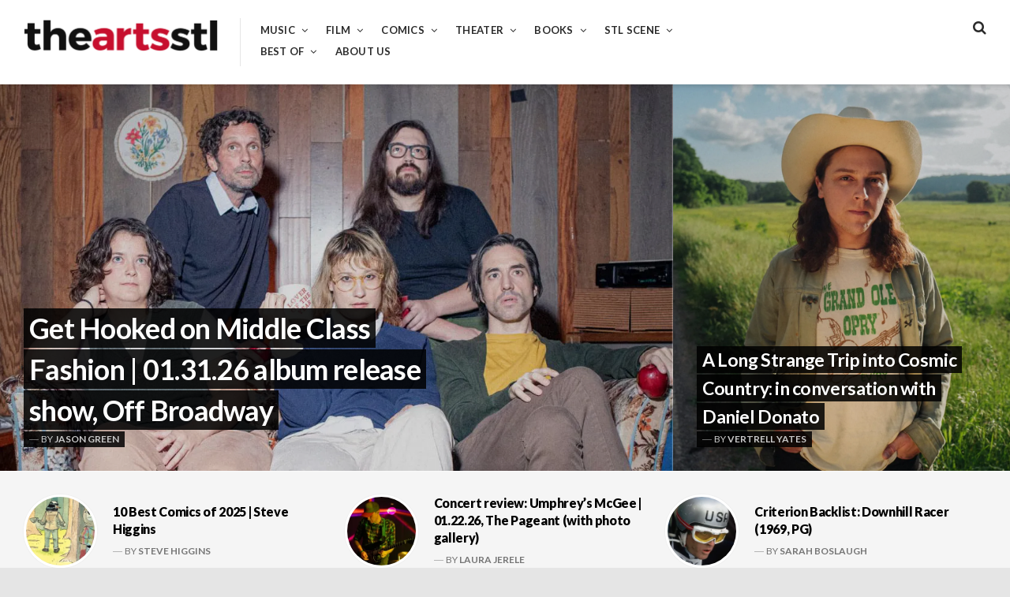

--- FILE ---
content_type: text/html; charset=UTF-8
request_url: https://theartsstl.com/
body_size: 14304
content:
<!DOCTYPE html>
<html lang="en">
<head>
<meta charset="UTF-8">
<meta name="viewport" content="width=device-width, initial-scale=1">
<link rel="profile" href="http://gmpg.org/xfn/11">

<title>The Arts STL is all about music, movies, comics, theater, books, and more.</title>
<meta name='robots' content='max-image-preview:large' />
<link rel='dns-prefetch' href='//secure.gravatar.com' />
<link rel='dns-prefetch' href='//stats.wp.com' />
<link rel='dns-prefetch' href='//fonts.googleapis.com' />
<link rel='dns-prefetch' href='//v0.wordpress.com' />
<link rel='preconnect' href='//i0.wp.com' />
<link rel="alternate" type="application/rss+xml" title=" &raquo; Feed" href="https://theartsstl.com/feed/" />
<link rel="alternate" type="application/rss+xml" title=" &raquo; Comments Feed" href="https://theartsstl.com/comments/feed/" />
<style id='wp-img-auto-sizes-contain-inline-css' type='text/css'>
img:is([sizes=auto i],[sizes^="auto," i]){contain-intrinsic-size:3000px 1500px}
/*# sourceURL=wp-img-auto-sizes-contain-inline-css */
</style>
<style id='wp-emoji-styles-inline-css' type='text/css'>

	img.wp-smiley, img.emoji {
		display: inline !important;
		border: none !important;
		box-shadow: none !important;
		height: 1em !important;
		width: 1em !important;
		margin: 0 0.07em !important;
		vertical-align: -0.1em !important;
		background: none !important;
		padding: 0 !important;
	}
/*# sourceURL=wp-emoji-styles-inline-css */
</style>
<style id='wp-block-library-inline-css' type='text/css'>
:root{--wp-block-synced-color:#7a00df;--wp-block-synced-color--rgb:122,0,223;--wp-bound-block-color:var(--wp-block-synced-color);--wp-editor-canvas-background:#ddd;--wp-admin-theme-color:#007cba;--wp-admin-theme-color--rgb:0,124,186;--wp-admin-theme-color-darker-10:#006ba1;--wp-admin-theme-color-darker-10--rgb:0,107,160.5;--wp-admin-theme-color-darker-20:#005a87;--wp-admin-theme-color-darker-20--rgb:0,90,135;--wp-admin-border-width-focus:2px}@media (min-resolution:192dpi){:root{--wp-admin-border-width-focus:1.5px}}.wp-element-button{cursor:pointer}:root .has-very-light-gray-background-color{background-color:#eee}:root .has-very-dark-gray-background-color{background-color:#313131}:root .has-very-light-gray-color{color:#eee}:root .has-very-dark-gray-color{color:#313131}:root .has-vivid-green-cyan-to-vivid-cyan-blue-gradient-background{background:linear-gradient(135deg,#00d084,#0693e3)}:root .has-purple-crush-gradient-background{background:linear-gradient(135deg,#34e2e4,#4721fb 50%,#ab1dfe)}:root .has-hazy-dawn-gradient-background{background:linear-gradient(135deg,#faaca8,#dad0ec)}:root .has-subdued-olive-gradient-background{background:linear-gradient(135deg,#fafae1,#67a671)}:root .has-atomic-cream-gradient-background{background:linear-gradient(135deg,#fdd79a,#004a59)}:root .has-nightshade-gradient-background{background:linear-gradient(135deg,#330968,#31cdcf)}:root .has-midnight-gradient-background{background:linear-gradient(135deg,#020381,#2874fc)}:root{--wp--preset--font-size--normal:16px;--wp--preset--font-size--huge:42px}.has-regular-font-size{font-size:1em}.has-larger-font-size{font-size:2.625em}.has-normal-font-size{font-size:var(--wp--preset--font-size--normal)}.has-huge-font-size{font-size:var(--wp--preset--font-size--huge)}.has-text-align-center{text-align:center}.has-text-align-left{text-align:left}.has-text-align-right{text-align:right}.has-fit-text{white-space:nowrap!important}#end-resizable-editor-section{display:none}.aligncenter{clear:both}.items-justified-left{justify-content:flex-start}.items-justified-center{justify-content:center}.items-justified-right{justify-content:flex-end}.items-justified-space-between{justify-content:space-between}.screen-reader-text{border:0;clip-path:inset(50%);height:1px;margin:-1px;overflow:hidden;padding:0;position:absolute;width:1px;word-wrap:normal!important}.screen-reader-text:focus{background-color:#ddd;clip-path:none;color:#444;display:block;font-size:1em;height:auto;left:5px;line-height:normal;padding:15px 23px 14px;text-decoration:none;top:5px;width:auto;z-index:100000}html :where(.has-border-color){border-style:solid}html :where([style*=border-top-color]){border-top-style:solid}html :where([style*=border-right-color]){border-right-style:solid}html :where([style*=border-bottom-color]){border-bottom-style:solid}html :where([style*=border-left-color]){border-left-style:solid}html :where([style*=border-width]){border-style:solid}html :where([style*=border-top-width]){border-top-style:solid}html :where([style*=border-right-width]){border-right-style:solid}html :where([style*=border-bottom-width]){border-bottom-style:solid}html :where([style*=border-left-width]){border-left-style:solid}html :where(img[class*=wp-image-]){height:auto;max-width:100%}:where(figure){margin:0 0 1em}html :where(.is-position-sticky){--wp-admin--admin-bar--position-offset:var(--wp-admin--admin-bar--height,0px)}@media screen and (max-width:600px){html :where(.is-position-sticky){--wp-admin--admin-bar--position-offset:0px}}

/*# sourceURL=wp-block-library-inline-css */
</style><style id='global-styles-inline-css' type='text/css'>
:root{--wp--preset--aspect-ratio--square: 1;--wp--preset--aspect-ratio--4-3: 4/3;--wp--preset--aspect-ratio--3-4: 3/4;--wp--preset--aspect-ratio--3-2: 3/2;--wp--preset--aspect-ratio--2-3: 2/3;--wp--preset--aspect-ratio--16-9: 16/9;--wp--preset--aspect-ratio--9-16: 9/16;--wp--preset--color--black: #000000;--wp--preset--color--cyan-bluish-gray: #abb8c3;--wp--preset--color--white: #ffffff;--wp--preset--color--pale-pink: #f78da7;--wp--preset--color--vivid-red: #cf2e2e;--wp--preset--color--luminous-vivid-orange: #ff6900;--wp--preset--color--luminous-vivid-amber: #fcb900;--wp--preset--color--light-green-cyan: #7bdcb5;--wp--preset--color--vivid-green-cyan: #00d084;--wp--preset--color--pale-cyan-blue: #8ed1fc;--wp--preset--color--vivid-cyan-blue: #0693e3;--wp--preset--color--vivid-purple: #9b51e0;--wp--preset--gradient--vivid-cyan-blue-to-vivid-purple: linear-gradient(135deg,rgb(6,147,227) 0%,rgb(155,81,224) 100%);--wp--preset--gradient--light-green-cyan-to-vivid-green-cyan: linear-gradient(135deg,rgb(122,220,180) 0%,rgb(0,208,130) 100%);--wp--preset--gradient--luminous-vivid-amber-to-luminous-vivid-orange: linear-gradient(135deg,rgb(252,185,0) 0%,rgb(255,105,0) 100%);--wp--preset--gradient--luminous-vivid-orange-to-vivid-red: linear-gradient(135deg,rgb(255,105,0) 0%,rgb(207,46,46) 100%);--wp--preset--gradient--very-light-gray-to-cyan-bluish-gray: linear-gradient(135deg,rgb(238,238,238) 0%,rgb(169,184,195) 100%);--wp--preset--gradient--cool-to-warm-spectrum: linear-gradient(135deg,rgb(74,234,220) 0%,rgb(151,120,209) 20%,rgb(207,42,186) 40%,rgb(238,44,130) 60%,rgb(251,105,98) 80%,rgb(254,248,76) 100%);--wp--preset--gradient--blush-light-purple: linear-gradient(135deg,rgb(255,206,236) 0%,rgb(152,150,240) 100%);--wp--preset--gradient--blush-bordeaux: linear-gradient(135deg,rgb(254,205,165) 0%,rgb(254,45,45) 50%,rgb(107,0,62) 100%);--wp--preset--gradient--luminous-dusk: linear-gradient(135deg,rgb(255,203,112) 0%,rgb(199,81,192) 50%,rgb(65,88,208) 100%);--wp--preset--gradient--pale-ocean: linear-gradient(135deg,rgb(255,245,203) 0%,rgb(182,227,212) 50%,rgb(51,167,181) 100%);--wp--preset--gradient--electric-grass: linear-gradient(135deg,rgb(202,248,128) 0%,rgb(113,206,126) 100%);--wp--preset--gradient--midnight: linear-gradient(135deg,rgb(2,3,129) 0%,rgb(40,116,252) 100%);--wp--preset--font-size--small: 13px;--wp--preset--font-size--medium: 20px;--wp--preset--font-size--large: 36px;--wp--preset--font-size--x-large: 42px;--wp--preset--spacing--20: 0.44rem;--wp--preset--spacing--30: 0.67rem;--wp--preset--spacing--40: 1rem;--wp--preset--spacing--50: 1.5rem;--wp--preset--spacing--60: 2.25rem;--wp--preset--spacing--70: 3.38rem;--wp--preset--spacing--80: 5.06rem;--wp--preset--shadow--natural: 6px 6px 9px rgba(0, 0, 0, 0.2);--wp--preset--shadow--deep: 12px 12px 50px rgba(0, 0, 0, 0.4);--wp--preset--shadow--sharp: 6px 6px 0px rgba(0, 0, 0, 0.2);--wp--preset--shadow--outlined: 6px 6px 0px -3px rgb(255, 255, 255), 6px 6px rgb(0, 0, 0);--wp--preset--shadow--crisp: 6px 6px 0px rgb(0, 0, 0);}:where(.is-layout-flex){gap: 0.5em;}:where(.is-layout-grid){gap: 0.5em;}body .is-layout-flex{display: flex;}.is-layout-flex{flex-wrap: wrap;align-items: center;}.is-layout-flex > :is(*, div){margin: 0;}body .is-layout-grid{display: grid;}.is-layout-grid > :is(*, div){margin: 0;}:where(.wp-block-columns.is-layout-flex){gap: 2em;}:where(.wp-block-columns.is-layout-grid){gap: 2em;}:where(.wp-block-post-template.is-layout-flex){gap: 1.25em;}:where(.wp-block-post-template.is-layout-grid){gap: 1.25em;}.has-black-color{color: var(--wp--preset--color--black) !important;}.has-cyan-bluish-gray-color{color: var(--wp--preset--color--cyan-bluish-gray) !important;}.has-white-color{color: var(--wp--preset--color--white) !important;}.has-pale-pink-color{color: var(--wp--preset--color--pale-pink) !important;}.has-vivid-red-color{color: var(--wp--preset--color--vivid-red) !important;}.has-luminous-vivid-orange-color{color: var(--wp--preset--color--luminous-vivid-orange) !important;}.has-luminous-vivid-amber-color{color: var(--wp--preset--color--luminous-vivid-amber) !important;}.has-light-green-cyan-color{color: var(--wp--preset--color--light-green-cyan) !important;}.has-vivid-green-cyan-color{color: var(--wp--preset--color--vivid-green-cyan) !important;}.has-pale-cyan-blue-color{color: var(--wp--preset--color--pale-cyan-blue) !important;}.has-vivid-cyan-blue-color{color: var(--wp--preset--color--vivid-cyan-blue) !important;}.has-vivid-purple-color{color: var(--wp--preset--color--vivid-purple) !important;}.has-black-background-color{background-color: var(--wp--preset--color--black) !important;}.has-cyan-bluish-gray-background-color{background-color: var(--wp--preset--color--cyan-bluish-gray) !important;}.has-white-background-color{background-color: var(--wp--preset--color--white) !important;}.has-pale-pink-background-color{background-color: var(--wp--preset--color--pale-pink) !important;}.has-vivid-red-background-color{background-color: var(--wp--preset--color--vivid-red) !important;}.has-luminous-vivid-orange-background-color{background-color: var(--wp--preset--color--luminous-vivid-orange) !important;}.has-luminous-vivid-amber-background-color{background-color: var(--wp--preset--color--luminous-vivid-amber) !important;}.has-light-green-cyan-background-color{background-color: var(--wp--preset--color--light-green-cyan) !important;}.has-vivid-green-cyan-background-color{background-color: var(--wp--preset--color--vivid-green-cyan) !important;}.has-pale-cyan-blue-background-color{background-color: var(--wp--preset--color--pale-cyan-blue) !important;}.has-vivid-cyan-blue-background-color{background-color: var(--wp--preset--color--vivid-cyan-blue) !important;}.has-vivid-purple-background-color{background-color: var(--wp--preset--color--vivid-purple) !important;}.has-black-border-color{border-color: var(--wp--preset--color--black) !important;}.has-cyan-bluish-gray-border-color{border-color: var(--wp--preset--color--cyan-bluish-gray) !important;}.has-white-border-color{border-color: var(--wp--preset--color--white) !important;}.has-pale-pink-border-color{border-color: var(--wp--preset--color--pale-pink) !important;}.has-vivid-red-border-color{border-color: var(--wp--preset--color--vivid-red) !important;}.has-luminous-vivid-orange-border-color{border-color: var(--wp--preset--color--luminous-vivid-orange) !important;}.has-luminous-vivid-amber-border-color{border-color: var(--wp--preset--color--luminous-vivid-amber) !important;}.has-light-green-cyan-border-color{border-color: var(--wp--preset--color--light-green-cyan) !important;}.has-vivid-green-cyan-border-color{border-color: var(--wp--preset--color--vivid-green-cyan) !important;}.has-pale-cyan-blue-border-color{border-color: var(--wp--preset--color--pale-cyan-blue) !important;}.has-vivid-cyan-blue-border-color{border-color: var(--wp--preset--color--vivid-cyan-blue) !important;}.has-vivid-purple-border-color{border-color: var(--wp--preset--color--vivid-purple) !important;}.has-vivid-cyan-blue-to-vivid-purple-gradient-background{background: var(--wp--preset--gradient--vivid-cyan-blue-to-vivid-purple) !important;}.has-light-green-cyan-to-vivid-green-cyan-gradient-background{background: var(--wp--preset--gradient--light-green-cyan-to-vivid-green-cyan) !important;}.has-luminous-vivid-amber-to-luminous-vivid-orange-gradient-background{background: var(--wp--preset--gradient--luminous-vivid-amber-to-luminous-vivid-orange) !important;}.has-luminous-vivid-orange-to-vivid-red-gradient-background{background: var(--wp--preset--gradient--luminous-vivid-orange-to-vivid-red) !important;}.has-very-light-gray-to-cyan-bluish-gray-gradient-background{background: var(--wp--preset--gradient--very-light-gray-to-cyan-bluish-gray) !important;}.has-cool-to-warm-spectrum-gradient-background{background: var(--wp--preset--gradient--cool-to-warm-spectrum) !important;}.has-blush-light-purple-gradient-background{background: var(--wp--preset--gradient--blush-light-purple) !important;}.has-blush-bordeaux-gradient-background{background: var(--wp--preset--gradient--blush-bordeaux) !important;}.has-luminous-dusk-gradient-background{background: var(--wp--preset--gradient--luminous-dusk) !important;}.has-pale-ocean-gradient-background{background: var(--wp--preset--gradient--pale-ocean) !important;}.has-electric-grass-gradient-background{background: var(--wp--preset--gradient--electric-grass) !important;}.has-midnight-gradient-background{background: var(--wp--preset--gradient--midnight) !important;}.has-small-font-size{font-size: var(--wp--preset--font-size--small) !important;}.has-medium-font-size{font-size: var(--wp--preset--font-size--medium) !important;}.has-large-font-size{font-size: var(--wp--preset--font-size--large) !important;}.has-x-large-font-size{font-size: var(--wp--preset--font-size--x-large) !important;}
/*# sourceURL=global-styles-inline-css */
</style>

<style id='classic-theme-styles-inline-css' type='text/css'>
/*! This file is auto-generated */
.wp-block-button__link{color:#fff;background-color:#32373c;border-radius:9999px;box-shadow:none;text-decoration:none;padding:calc(.667em + 2px) calc(1.333em + 2px);font-size:1.125em}.wp-block-file__button{background:#32373c;color:#fff;text-decoration:none}
/*# sourceURL=/wp-includes/css/classic-themes.min.css */
</style>
<link rel='stylesheet' id='font-awesome-css' href='https://theartsstl.com/wp-content/plugins/contact-widgets/assets/css/font-awesome.min.css?ver=4.7.0' type='text/css' media='all' />
<link rel='stylesheet' id='aquene-google-fonts-css' href='https://fonts.googleapis.com/css?family=Lato%3A400%2C400i%2C700%2C700i%2C900%2C900i&#038;subset=latin%2Clatin-ext%2Ccyrillic%2Ccyrillic-ext' type='text/css' media='all' />
<link rel='stylesheet' id='aquene-style-css' href='https://theartsstl.com/wp-content/themes/aquene/style.css?ver=6.9' type='text/css' media='all' />
<style id='aquene-style-inline-css' type='text/css'>
a,
                           #page #flickr_badge_uber_wrapper a:link,
                           .site-main .hentry-inner .entry-summary:after { color: #c70f2e; }#sticky-header .progress-bar,
                           .hentry .entry-cats a { background: #c70f2e; }.hentry .entry-cats a { color: #ffffff; }a:hover,
                           #page #flickr_badge_uber_wrapper a:hover,
                           #page #flickr_badge_uber_wrapper a:active,
                           #page #flickr_badge_uber_wrapper a:visited { color: #950b22; }
/*# sourceURL=aquene-style-inline-css */
</style>
<script type="text/javascript" src="https://theartsstl.com/wp-includes/js/jquery/jquery.min.js?ver=3.7.1" id="jquery-core-js"></script>
<script type="text/javascript" src="https://theartsstl.com/wp-includes/js/jquery/jquery-migrate.min.js?ver=3.4.1" id="jquery-migrate-js"></script>
<link rel="https://api.w.org/" href="https://theartsstl.com/wp-json/" /><link rel="EditURI" type="application/rsd+xml" title="RSD" href="https://theartsstl.com/xmlrpc.php?rsd" />
<meta name="generator" content="WordPress 6.9" />
<link rel='shortlink' href='https://wp.me/91s9d' />
	<link rel="preconnect" href="https://fonts.googleapis.com">
	<link rel="preconnect" href="https://fonts.gstatic.com">
		<style>img#wpstats{display:none}</style>
		<meta name="description" content="The Arts STL is all about music, movies, comics, theater, books, and more." />

<!-- Jetpack Open Graph Tags -->
<meta property="og:type" content="website" />
<meta property="og:title" content="(no title)" />
<meta property="og:description" content="The Arts STL is all about music, movies, comics, theater, books, and more." />
<meta property="og:url" content="https://theartsstl.com/" />
<meta property="og:image" content="https://i0.wp.com/theartsstl.com/wp-content/uploads/2017/07/cropped-artsstl.png?fit=512%2C512&#038;ssl=1" />
<meta property="og:image:width" content="512" />
<meta property="og:image:height" content="512" />
<meta property="og:image:alt" content="" />

<!-- End Jetpack Open Graph Tags -->
<link rel="icon" href="https://i0.wp.com/theartsstl.com/wp-content/uploads/2017/07/cropped-artsstl.png?fit=32%2C32&#038;ssl=1" sizes="32x32" />
<link rel="icon" href="https://i0.wp.com/theartsstl.com/wp-content/uploads/2017/07/cropped-artsstl.png?fit=192%2C192&#038;ssl=1" sizes="192x192" />
<link rel="apple-touch-icon" href="https://i0.wp.com/theartsstl.com/wp-content/uploads/2017/07/cropped-artsstl.png?fit=180%2C180&#038;ssl=1" />
<meta name="msapplication-TileImage" content="https://i0.wp.com/theartsstl.com/wp-content/uploads/2017/07/cropped-artsstl.png?fit=270%2C270&#038;ssl=1" />
	<style id="egf-frontend-styles" type="text/css">
		p {} h1 {} h2 {} h3 {} h4 {} h5 {} h6 {} 	</style>
	<link rel='stylesheet' id='jetpack-top-posts-widget-css' href='https://theartsstl.com/wp-content/plugins/jetpack/modules/widgets/top-posts/style.css?ver=20141013' type='text/css' media='all' />
</head>

<body class="home blog wp-custom-logo wp-theme-aquene group-blog hfeed">
<div id="page" class="site container">
	<a class="skip-link screen-reader-text" href="#content">Skip to content</a>

	<div id="search-container" role="dialog">
		<button type="button" id="close-search-container" class="clean-button has-icon"><span class="screen-reader-text">Close</span></button>
		
<form role="search" method="get" class="search-form" action="https://theartsstl.com/">
	<label for="search-form-697d22c308f0d">
		<span class="screen-reader-text">Search for:</span>
		<input type="search" id="search-form-697d22c308f0d" class="search-field"
		placeholder="Search this website&hellip;"
		value="" name="s"
		title="Search for:" />
	</label>
	<button type="submit" class="submit has-icon clean-button"><span class="screen-reader-text">Search</span></button>
</form><!-- .search-form -->
	</div><!-- #search-container -->

	<div id="toggle-sidebar" aria-hidden="true">
		<div class="inner-panel">
			<button id="close-toggle-sidebar" class="has-icon">Close Menu</button>
			<nav id="mobile-navigation" class="mobile-navigation" role="navigation" aria-label="Mobile Navigation"></nav><!-- #mobile-navigation -->
		</div><!-- .inner-panel -->
	</div><!-- #toggle-sidebar -->

	<header id="masthead" class="site-header clear" role="banner">
		<div class="header-left-col">
			<div class="site-branding">
			<a href="https://theartsstl.com/" class="custom-logo-link" rel="home" aria-current="page"><img width="500" height="91" src="https://i0.wp.com/theartsstl.com/wp-content/uploads/2017/07/cropped-cropped-theartsstl_logo-e1501539892407-1.png?fit=500%2C91&amp;ssl=1" class="custom-logo" alt="" decoding="async" srcset="https://i0.wp.com/theartsstl.com/wp-content/uploads/2017/07/cropped-cropped-theartsstl_logo-e1501539892407-1.png?w=500&amp;ssl=1 500w, https://i0.wp.com/theartsstl.com/wp-content/uploads/2017/07/cropped-cropped-theartsstl_logo-e1501539892407-1.png?resize=300%2C55&amp;ssl=1 300w" sizes="(max-width: 500px) 100vw, 500px" data-attachment-id="517" data-permalink="https://theartsstl.com/cropped-cropped-theartsstl_logo-e1501539892407-1-png/" data-orig-file="https://i0.wp.com/theartsstl.com/wp-content/uploads/2017/07/cropped-cropped-theartsstl_logo-e1501539892407-1.png?fit=500%2C91&amp;ssl=1" data-orig-size="500,91" data-comments-opened="1" data-image-meta="{&quot;aperture&quot;:&quot;0&quot;,&quot;credit&quot;:&quot;&quot;,&quot;camera&quot;:&quot;&quot;,&quot;caption&quot;:&quot;&quot;,&quot;created_timestamp&quot;:&quot;0&quot;,&quot;copyright&quot;:&quot;&quot;,&quot;focal_length&quot;:&quot;0&quot;,&quot;iso&quot;:&quot;0&quot;,&quot;shutter_speed&quot;:&quot;0&quot;,&quot;title&quot;:&quot;&quot;,&quot;orientation&quot;:&quot;0&quot;}" data-image-title="cropped-cropped-theartsstl_logo-e1501539892407-1.png" data-image-description="&lt;p&gt;http://theartsstl.com/wp-content/uploads/2017/07/cropped-cropped-theartsstl_logo-e1501539892407-1.png&lt;/p&gt;
" data-image-caption="" data-medium-file="https://i0.wp.com/theartsstl.com/wp-content/uploads/2017/07/cropped-cropped-theartsstl_logo-e1501539892407-1.png?fit=300%2C55&amp;ssl=1" data-large-file="https://i0.wp.com/theartsstl.com/wp-content/uploads/2017/07/cropped-cropped-theartsstl_logo-e1501539892407-1.png?fit=500%2C91&amp;ssl=1" /></a>				<h1 class="site-title"><a href="https://theartsstl.com/" rel="home"></a></h1>
							<p class="site-description">The Arts STL is all about music, movies, comics, theater, books, and more.</p>
						</div><!-- .site-branding -->

			<nav id="site-navigation" class="site-navigation main-navigation" role="navigation">
				<div class="menu-primary-menu-container"><ul id="primary-menu" class="menu"><li id="menu-item-366" class="menu-item menu-item-type-post_type menu-item-object-page menu-item-has-children menu-item-366"><a href="https://theartsstl.com/music/">Music</a>
<ul class="sub-menu">
	<li id="menu-item-470" class="menu-item menu-item-type-taxonomy menu-item-object-post_tag menu-item-470"><a href="https://theartsstl.com/tag/album-reviews/">Album Reviews</a></li>
	<li id="menu-item-474" class="menu-item menu-item-type-taxonomy menu-item-object-post_tag menu-item-474"><a href="https://theartsstl.com/tag/concert-reviews/">Concert Reviews</a></li>
	<li id="menu-item-475" class="menu-item menu-item-type-taxonomy menu-item-object-post_tag menu-item-475"><a href="https://theartsstl.com/tag/on-tour/">On Tour</a></li>
	<li id="menu-item-476" class="menu-item menu-item-type-taxonomy menu-item-object-post_tag menu-item-476"><a href="https://theartsstl.com/tag/music-profiles-features/">Music Profiles &amp; Features</a></li>
	<li id="menu-item-8671" class="menu-item menu-item-type-custom menu-item-object-custom menu-item-8671"><a href="http://theartsstl.com/tag/photo-gallery/">Photo Gallery</a></li>
</ul>
</li>
<li id="menu-item-367" class="menu-item menu-item-type-post_type menu-item-object-page menu-item-has-children menu-item-367"><a href="https://theartsstl.com/film/">Film</a>
<ul class="sub-menu">
	<li id="menu-item-477" class="menu-item menu-item-type-taxonomy menu-item-object-post_tag menu-item-477"><a href="https://theartsstl.com/tag/in-the-theatre/">In the Theatre</a></li>
	<li id="menu-item-469" class="menu-item menu-item-type-taxonomy menu-item-object-post_tag menu-item-469"><a href="https://theartsstl.com/tag/home-viewing/">Home Viewing</a></li>
	<li id="menu-item-478" class="menu-item menu-item-type-taxonomy menu-item-object-post_tag menu-item-478"><a href="https://theartsstl.com/tag/film-festivals/">Film Festivals</a></li>
	<li id="menu-item-479" class="menu-item menu-item-type-taxonomy menu-item-object-post_tag menu-item-479"><a href="https://theartsstl.com/tag/film-profiles-features/">Film Profiles &amp; Features</a></li>
</ul>
</li>
<li id="menu-item-368" class="menu-item menu-item-type-post_type menu-item-object-page menu-item-has-children menu-item-368"><a href="https://theartsstl.com/comics/">Comics</a>
<ul class="sub-menu">
	<li id="menu-item-472" class="menu-item menu-item-type-taxonomy menu-item-object-post_tag menu-item-472"><a href="https://theartsstl.com/tag/comics-reviews/">Comics Reviews</a></li>
	<li id="menu-item-481" class="menu-item menu-item-type-taxonomy menu-item-object-post_tag menu-item-481"><a href="https://theartsstl.com/tag/comics-previews/">Comics Previews</a></li>
	<li id="menu-item-482" class="menu-item menu-item-type-taxonomy menu-item-object-post_tag menu-item-482"><a href="https://theartsstl.com/tag/comics-profiles-features/">Comics Profiles &amp; Features</a></li>
</ul>
</li>
<li id="menu-item-369" class="menu-item menu-item-type-post_type menu-item-object-page menu-item-has-children menu-item-369"><a href="https://theartsstl.com/theater/">Theater</a>
<ul class="sub-menu">
	<li id="menu-item-484" class="menu-item menu-item-type-taxonomy menu-item-object-post_tag menu-item-484"><a href="https://theartsstl.com/tag/theater-reviews/">Theater Reviews</a></li>
	<li id="menu-item-485" class="menu-item menu-item-type-taxonomy menu-item-object-post_tag menu-item-485"><a href="https://theartsstl.com/tag/theater-profiles-features/">Theater Profiles &amp; Features</a></li>
</ul>
</li>
<li id="menu-item-370" class="menu-item menu-item-type-post_type menu-item-object-page menu-item-has-children menu-item-370"><a href="https://theartsstl.com/books/">Books</a>
<ul class="sub-menu">
	<li id="menu-item-486" class="menu-item menu-item-type-taxonomy menu-item-object-post_tag menu-item-486"><a href="https://theartsstl.com/tag/book-reviews/">Book Reviews</a></li>
	<li id="menu-item-487" class="menu-item menu-item-type-taxonomy menu-item-object-post_tag menu-item-487"><a href="https://theartsstl.com/tag/book-profiles-features/">Book Profiles &amp; Features</a></li>
</ul>
</li>
<li id="menu-item-725" class="menu-item menu-item-type-post_type menu-item-object-page menu-item-has-children menu-item-725"><a href="https://theartsstl.com/stl-scene/">STL Scene</a>
<ul class="sub-menu">
	<li id="menu-item-471" class="menu-item menu-item-type-taxonomy menu-item-object-post_tag menu-item-471"><a href="https://theartsstl.com/tag/local-music-scene/">Local Music Scene</a></li>
	<li id="menu-item-480" class="menu-item menu-item-type-taxonomy menu-item-object-post_tag menu-item-480"><a href="https://theartsstl.com/tag/local-film-scene/">Local Film Scene</a></li>
	<li id="menu-item-483" class="menu-item menu-item-type-taxonomy menu-item-object-post_tag menu-item-483"><a href="https://theartsstl.com/tag/local-comics-scene/">Local Comics Scene</a></li>
	<li id="menu-item-8681" class="menu-item menu-item-type-custom menu-item-object-custom menu-item-8681"><a href="http://theartsstl.com/tag/live-from-the-boom-room/">Live from the Boom Room</a></li>
	<li id="menu-item-18339" class="menu-item menu-item-type-custom menu-item-object-custom menu-item-18339"><a href="http://theartsstl.com/author/eatmeinstl/">Eat Me in St. Louis</a></li>
</ul>
</li>
<li id="menu-item-8678" class="menu-item menu-item-type-post_type menu-item-object-page menu-item-has-children menu-item-8678"><a href="https://theartsstl.com/best-of/">Best of</a>
<ul class="sub-menu">
	<li id="menu-item-33117" class="menu-item menu-item-type-custom menu-item-object-custom menu-item-33117"><a href="http://theartsstl.com/tag/best-of-2025/">Best of 2025</a></li>
	<li id="menu-item-23201" class="menu-item menu-item-type-custom menu-item-object-custom menu-item-23201"><a href="http://theartsstl.com/tag/best-of-2024/">Best of 2024</a></li>
	<li id="menu-item-16029" class="menu-item menu-item-type-custom menu-item-object-custom menu-item-16029"><a href="http://theartsstl.com/tag/best-of-2023/">Best of 2023</a></li>
	<li id="menu-item-8709" class="menu-item menu-item-type-custom menu-item-object-custom menu-item-8709"><a href="http://theartsstl.com/tag/best-of-2022/">Best of 2022</a></li>
	<li id="menu-item-8698" class="menu-item menu-item-type-custom menu-item-object-custom menu-item-8698"><a href="http://theartsstl.com/tag/best-of-2021/">Best of 2021</a></li>
	<li id="menu-item-8699" class="menu-item menu-item-type-custom menu-item-object-custom menu-item-8699"><a href="http://theartsstl.com/tag/best-of-2020/">Best of 2020</a></li>
	<li id="menu-item-8708" class="menu-item menu-item-type-custom menu-item-object-custom menu-item-8708"><a href="http://theartsstl.com/tag/best-of-the-2010s/">Best of the 2010s</a></li>
	<li id="menu-item-8701" class="menu-item menu-item-type-custom menu-item-object-custom menu-item-8701"><a href="http://theartsstl.com/tag/best-of-2019/">Best of 2019</a></li>
	<li id="menu-item-8702" class="menu-item menu-item-type-custom menu-item-object-custom menu-item-8702"><a href="http://theartsstl.com/tag/best-of-2018/">Best of 2018</a></li>
	<li id="menu-item-8703" class="menu-item menu-item-type-custom menu-item-object-custom menu-item-8703"><a href="http://theartsstl.com/tag/best-of-2017/">Best of 2017</a></li>
</ul>
</li>
<li id="menu-item-396" class="menu-item menu-item-type-post_type menu-item-object-page menu-item-396"><a href="https://theartsstl.com/about-us/">About Us</a></li>
</ul></div>			</nav><!-- #site-navigation -->
		</div><!-- .header-left-col -->

		<div class="header-right-col">
			<button id="header-search" class="has-icon clean-button">
				<span class="screen-reader-text">Search</span>
			</button><!-- #header-search -->

			
			<button id="static-menu" class="has-icon mobile-menu clean-button">Menu</button>
		</div><!-- .header-right-col -->

		<div id="sticky-header" class="clear">
			<div class="sticky-left-col">
				<button id="sticky-menu" class="has-icon mobile-menu clean-button">Menu</button>
			</div><!-- .sticky-left-col -->

			<div class="sticky-right-col">
				<button id="gotop" class="has-icon clean-button primary-font">Back to Top</button>
			</div><!-- .sticky-right-col -->
		</div><!-- #sticky-header -->
	</header><!-- #masthead -->

	<div id="content" class="site-content">

	
		
<div id="featured-content">
		<div class="primary-section clear">
		
<article id="post-33397" class="post-33397 post type-post status-publish format-standard has-post-thumbnail hentry category-uncategorized tag-brad-vaughn tag-dylan-clubb tag-featured tag-jenn-malzone tag-lindsey-mcdaniel tag-local-music-scene tag-matt-f-basler tag-off-broadway">
		<a href="https://theartsstl.com/get-hooked-on-middle-class-fashion-01-31-26-album-release-show-off-broadway/" class="thumb-link ">
		<span class="featured-image has-background-cover has-animation"  style="background-image: url('https://i0.wp.com/theartsstl.com/wp-content/uploads/2026/01/mcf-header.jpg?resize=1229%2C639&#038;ssl=1');"></span>
	</a><!-- .thumb-link -->
	
	<div class="hentry-inner">
		<header class="entry-header">
						<div class="entry-cats">
							</div><!-- .entry-meta -->
			<h2 class="entry-title"><a href="https://theartsstl.com/get-hooked-on-middle-class-fashion-01-31-26-album-release-show-off-broadway/" rel="bookmark">Get Hooked on Middle Class Fashion | 01.31.26 album release show, Off Broadway</a></h2>			<div class="entry-footer clear">
				<div class="footer-meta"><span class="byline">By <a class="url fn n" href="https://theartsstl.com/author/admin-2/">Jason Green</a></span><span class="posted-on"><a href="https://theartsstl.com/get-hooked-on-middle-class-fashion-01-31-26-album-release-show-off-broadway/" rel="bookmark"><time class="entry-date published updated" datetime="2026-01-30T00:08:30-06:00">January 30, 2026</time></a></span></div><a class="more-link has-icon" href="https://theartsstl.com/get-hooked-on-middle-class-fashion-01-31-26-album-release-show-off-broadway/"><span class="screen-reader-text">Continue Reading</span></a>			</div><!-- .entry-meta -->
					</header><!-- .entry-header -->
	</div><!-- .hentry-inner -->
</article><!-- #post-## -->

<article id="post-33391" class="post-33391 post type-post status-publish format-standard has-post-thumbnail hentry category-uncategorized tag-daniel-donato tag-featured tag-music-profiles-features tag-the-sovereign">
		<a href="https://theartsstl.com/a-long-strange-trip-into-cosmic-country-in-conversation-with-daniel-donato/" class="thumb-link ">
		<span class="featured-image has-background-cover has-animation"  style="background-image: url('https://i0.wp.com/theartsstl.com/wp-content/uploads/2026/01/DanielDonato_JasonStoltzfus_1300651-scaled-1.jpg?resize=2000%2C1200&#038;ssl=1');"></span>
	</a><!-- .thumb-link -->
	
	<div class="hentry-inner">
		<header class="entry-header">
						<div class="entry-cats">
							</div><!-- .entry-meta -->
			<h2 class="entry-title"><a href="https://theartsstl.com/a-long-strange-trip-into-cosmic-country-in-conversation-with-daniel-donato/" rel="bookmark">A Long Strange Trip into Cosmic Country: in conversation with Daniel Donato</a></h2>			<div class="entry-footer clear">
				<div class="footer-meta"><span class="byline">By <a class="url fn n" href="https://theartsstl.com/author/vertrellyates/">Vertrell Yates</a></span><span class="posted-on"><a href="https://theartsstl.com/a-long-strange-trip-into-cosmic-country-in-conversation-with-daniel-donato/" rel="bookmark"><time class="entry-date published updated" datetime="2026-01-28T23:17:51-06:00">January 28, 2026</time></a></span></div><a class="more-link has-icon" href="https://theartsstl.com/a-long-strange-trip-into-cosmic-country-in-conversation-with-daniel-donato/"><span class="screen-reader-text">Continue Reading</span></a>			</div><!-- .entry-meta -->
					</header><!-- .entry-header -->
	</div><!-- .hentry-inner -->
</article><!-- #post-## -->
	</div><!-- .primary-section -->
	
		<div class="secondary-section clear">
		
<article id="post-33384" class="post-33384 post type-post status-publish format-standard has-post-thumbnail hentry category-uncategorized tag-assorted-crisis-events tag-batman tag-beneath-the-trees-where-nobody-sees tag-best-of-2025 tag-comics-profiles-features tag-dan-watters tag-dc-comics tag-deniz-camp tag-eric-zawadzki tag-everything-dead-and-dying tag-exquisite-corpses tag-featured tag-feral tag-greg-rucka tag-hayden-sherman tag-idw tag-image-comics tag-jacob-phillips tag-james-tynion-iv tag-javier-rodriguez tag-martian-manhunter tag-martin-marazzo tag-michael-walsh tag-nicola-scott tag-patrick-horvath tag-sleep tag-superman tag-tate-brombal tag-tony-fleecs tag-trish-forstner tag-w-maxwell-prince tag-zander-cannon">
	<div class="hentry-inner">
		<a href="https://theartsstl.com/ten-best-comics-of-2025-steve-higgins/" class="thumb-link has-animation">
					<img width="200" height="200" src="https://i0.wp.com/theartsstl.com/wp-content/uploads/2026/01/BTTWNS_RITE_OF_SPRING_header.jpg?resize=200%2C200&amp;ssl=1" class="attachment-aquene-square-image size-aquene-square-image wp-post-image" alt="" decoding="async" srcset="https://i0.wp.com/theartsstl.com/wp-content/uploads/2026/01/BTTWNS_RITE_OF_SPRING_header.jpg?resize=150%2C150&amp;ssl=1 150w, https://i0.wp.com/theartsstl.com/wp-content/uploads/2026/01/BTTWNS_RITE_OF_SPRING_header.jpg?resize=200%2C200&amp;ssl=1 200w, https://i0.wp.com/theartsstl.com/wp-content/uploads/2026/01/BTTWNS_RITE_OF_SPRING_header.jpg?resize=50%2C50&amp;ssl=1 50w, https://i0.wp.com/theartsstl.com/wp-content/uploads/2026/01/BTTWNS_RITE_OF_SPRING_header.jpg?zoom=2&amp;resize=200%2C200 400w, https://i0.wp.com/theartsstl.com/wp-content/uploads/2026/01/BTTWNS_RITE_OF_SPRING_header.jpg?zoom=3&amp;resize=200%2C200 600w" sizes="(max-width: 200px) 100vw, 200px" data-attachment-id="33382" data-permalink="https://theartsstl.com/bttwns_rite_of_spring_header/" data-orig-file="https://i0.wp.com/theartsstl.com/wp-content/uploads/2026/01/BTTWNS_RITE_OF_SPRING_header.jpg?fit=1920%2C1087&amp;ssl=1" data-orig-size="1920,1087" data-comments-opened="1" data-image-meta="{&quot;aperture&quot;:&quot;0&quot;,&quot;credit&quot;:&quot;&quot;,&quot;camera&quot;:&quot;&quot;,&quot;caption&quot;:&quot;&quot;,&quot;created_timestamp&quot;:&quot;0&quot;,&quot;copyright&quot;:&quot;&quot;,&quot;focal_length&quot;:&quot;0&quot;,&quot;iso&quot;:&quot;0&quot;,&quot;shutter_speed&quot;:&quot;0&quot;,&quot;title&quot;:&quot;&quot;,&quot;orientation&quot;:&quot;1&quot;}" data-image-title="BTTWNS_RITE_OF_SPRING_header" data-image-description="" data-image-caption="" data-medium-file="https://i0.wp.com/theartsstl.com/wp-content/uploads/2026/01/BTTWNS_RITE_OF_SPRING_header.jpg?fit=300%2C170&amp;ssl=1" data-large-file="https://i0.wp.com/theartsstl.com/wp-content/uploads/2026/01/BTTWNS_RITE_OF_SPRING_header.jpg?fit=780%2C442&amp;ssl=1" />				</a><!-- .thumb-link -->

		<header class="entry-header">
			<h2 class="entry-title"><a href="https://theartsstl.com/ten-best-comics-of-2025-steve-higgins/" rel="bookmark">10 Best Comics of 2025 | Steve Higgins</a></h2>
			<div class="entry-footer clear">
				<div class="footer-meta"><span class="byline">By <a class="url fn n" href="https://theartsstl.com/author/stevehiggins/">Steve Higgins</a></span><span class="posted-on"><a href="https://theartsstl.com/ten-best-comics-of-2025-steve-higgins/" rel="bookmark"><time class="entry-date published" datetime="2026-01-26T20:52:29-06:00">January 26, 2026</time><time class="updated" datetime="2026-01-26T22:54:08-06:00">January 26, 2026</time></a></span></div><a class="more-link has-icon" href="https://theartsstl.com/ten-best-comics-of-2025-steve-higgins/"><span class="screen-reader-text">Continue Reading</span></a>			</div><!-- .entry-footer -->
		</header><!-- .entry-header -->
	</div><!-- .hentry-inner -->
</article><!-- #post-## -->

<article id="post-33364" class="post-33364 post type-post status-publish format-standard has-post-thumbnail hentry category-uncategorized tag-brendan-bayliss tag-concert-reviews tag-featured tag-jake-cinninger tag-laura-jerele-photography tag-photo-gallery tag-ryan-stasik tag-the-pageant tag-umphreys-mcgee">
	<div class="hentry-inner">
		<a href="https://theartsstl.com/concert-review-umphreys-mcgee-01-22-26-the-pageant-with-photo-gallery/" class="thumb-link has-animation">
					<img width="200" height="200" src="https://i0.wp.com/theartsstl.com/wp-content/uploads/2026/01/Umphrees-header.jpg?resize=200%2C200&amp;ssl=1" class="attachment-aquene-square-image size-aquene-square-image wp-post-image" alt="" decoding="async" srcset="https://i0.wp.com/theartsstl.com/wp-content/uploads/2026/01/Umphrees-header.jpg?resize=150%2C150&amp;ssl=1 150w, https://i0.wp.com/theartsstl.com/wp-content/uploads/2026/01/Umphrees-header.jpg?resize=200%2C200&amp;ssl=1 200w, https://i0.wp.com/theartsstl.com/wp-content/uploads/2026/01/Umphrees-header.jpg?resize=50%2C50&amp;ssl=1 50w, https://i0.wp.com/theartsstl.com/wp-content/uploads/2026/01/Umphrees-header.jpg?zoom=2&amp;resize=200%2C200 400w, https://i0.wp.com/theartsstl.com/wp-content/uploads/2026/01/Umphrees-header.jpg?zoom=3&amp;resize=200%2C200 600w" sizes="(max-width: 200px) 100vw, 200px" data-attachment-id="33363" data-permalink="https://theartsstl.com/umphrees-header/" data-orig-file="https://i0.wp.com/theartsstl.com/wp-content/uploads/2026/01/Umphrees-header.jpg?fit=2048%2C1193&amp;ssl=1" data-orig-size="2048,1193" data-comments-opened="1" data-image-meta="{&quot;aperture&quot;:&quot;0&quot;,&quot;credit&quot;:&quot;&quot;,&quot;camera&quot;:&quot;&quot;,&quot;caption&quot;:&quot;&quot;,&quot;created_timestamp&quot;:&quot;0&quot;,&quot;copyright&quot;:&quot;&quot;,&quot;focal_length&quot;:&quot;0&quot;,&quot;iso&quot;:&quot;0&quot;,&quot;shutter_speed&quot;:&quot;0&quot;,&quot;title&quot;:&quot;&quot;,&quot;orientation&quot;:&quot;1&quot;}" data-image-title="Umphrees-header" data-image-description="" data-image-caption="" data-medium-file="https://i0.wp.com/theartsstl.com/wp-content/uploads/2026/01/Umphrees-header.jpg?fit=300%2C175&amp;ssl=1" data-large-file="https://i0.wp.com/theartsstl.com/wp-content/uploads/2026/01/Umphrees-header.jpg?fit=780%2C455&amp;ssl=1" />				</a><!-- .thumb-link -->

		<header class="entry-header">
			<h2 class="entry-title"><a href="https://theartsstl.com/concert-review-umphreys-mcgee-01-22-26-the-pageant-with-photo-gallery/" rel="bookmark">Concert review: Umphrey’s McGee | 01.22.26, The Pageant (with photo gallery)</a></h2>
			<div class="entry-footer clear">
				<div class="footer-meta"><span class="byline">By <a class="url fn n" href="https://theartsstl.com/author/laurajerele/">Laura Jerele</a></span><span class="posted-on"><a href="https://theartsstl.com/concert-review-umphreys-mcgee-01-22-26-the-pageant-with-photo-gallery/" rel="bookmark"><time class="entry-date published updated" datetime="2026-01-25T14:38:29-06:00">January 25, 2026</time></a></span></div><a class="more-link has-icon" href="https://theartsstl.com/concert-review-umphreys-mcgee-01-22-26-the-pageant-with-photo-gallery/"><span class="screen-reader-text">Continue Reading</span></a>			</div><!-- .entry-footer -->
		</header><!-- .entry-header -->
	</div><!-- .hentry-inner -->
</article><!-- #post-## -->

<article id="post-33273" class="post-33273 post type-post status-publish format-standard has-post-thumbnail hentry category-uncategorized tag-carole-carle tag-criterion-backlist tag-downhill-racer tag-featured tag-gene-hackman tag-home-viewing tag-michael-ritchie tag-robert-redford tag-walter-stroud">
	<div class="hentry-inner">
		<a href="https://theartsstl.com/criterion-backlist-downhill-racer-1969-pg/" class="thumb-link has-animation">
					<img width="200" height="200" src="https://i0.wp.com/theartsstl.com/wp-content/uploads/2026/01/USA-Helmet.jpg?resize=200%2C200&amp;ssl=1" class="attachment-aquene-square-image size-aquene-square-image wp-post-image" alt="" decoding="async" srcset="https://i0.wp.com/theartsstl.com/wp-content/uploads/2026/01/USA-Helmet.jpg?resize=150%2C150&amp;ssl=1 150w, https://i0.wp.com/theartsstl.com/wp-content/uploads/2026/01/USA-Helmet.jpg?resize=200%2C200&amp;ssl=1 200w, https://i0.wp.com/theartsstl.com/wp-content/uploads/2026/01/USA-Helmet.jpg?resize=50%2C50&amp;ssl=1 50w, https://i0.wp.com/theartsstl.com/wp-content/uploads/2026/01/USA-Helmet.jpg?zoom=2&amp;resize=200%2C200 400w, https://i0.wp.com/theartsstl.com/wp-content/uploads/2026/01/USA-Helmet.jpg?zoom=3&amp;resize=200%2C200 600w" sizes="(max-width: 200px) 100vw, 200px" data-attachment-id="33274" data-permalink="https://theartsstl.com/criterion-backlist-downhill-racer-1969-pg/usa-helmet/" data-orig-file="https://i0.wp.com/theartsstl.com/wp-content/uploads/2026/01/USA-Helmet.jpg?fit=1502%2C992&amp;ssl=1" data-orig-size="1502,992" data-comments-opened="1" data-image-meta="{&quot;aperture&quot;:&quot;0&quot;,&quot;credit&quot;:&quot;&quot;,&quot;camera&quot;:&quot;&quot;,&quot;caption&quot;:&quot;&quot;,&quot;created_timestamp&quot;:&quot;0&quot;,&quot;copyright&quot;:&quot;This content is subject to copyright.&quot;,&quot;focal_length&quot;:&quot;0&quot;,&quot;iso&quot;:&quot;0&quot;,&quot;shutter_speed&quot;:&quot;0&quot;,&quot;title&quot;:&quot;&quot;,&quot;orientation&quot;:&quot;0&quot;}" data-image-title="USA-Helmet" data-image-description="" data-image-caption="" data-medium-file="https://i0.wp.com/theartsstl.com/wp-content/uploads/2026/01/USA-Helmet.jpg?fit=300%2C198&amp;ssl=1" data-large-file="https://i0.wp.com/theartsstl.com/wp-content/uploads/2026/01/USA-Helmet.jpg?fit=780%2C515&amp;ssl=1" />				</a><!-- .thumb-link -->

		<header class="entry-header">
			<h2 class="entry-title"><a href="https://theartsstl.com/criterion-backlist-downhill-racer-1969-pg/" rel="bookmark">Criterion Backlist: Downhill Racer (1969, PG)</a></h2>
			<div class="entry-footer clear">
				<div class="footer-meta"><span class="byline">By <a class="url fn n" href="https://theartsstl.com/author/sarahb/">Sarah Boslaugh</a></span><span class="posted-on"><a href="https://theartsstl.com/criterion-backlist-downhill-racer-1969-pg/" rel="bookmark"><time class="entry-date published" datetime="2026-01-24T04:36:00-06:00">January 24, 2026</time><time class="updated" datetime="2026-01-25T07:44:23-06:00">January 25, 2026</time></a></span></div><a class="more-link has-icon" href="https://theartsstl.com/criterion-backlist-downhill-racer-1969-pg/"><span class="screen-reader-text">Continue Reading</span></a>			</div><!-- .entry-footer -->
		</header><!-- .entry-header -->
	</div><!-- .hentry-inner -->
</article><!-- #post-## -->
	</div><!-- .secondary-section -->
	</div><!-- .featured-content -->

	
	<div id="primary" class="content-area">

		<main id="main" class="site-main archive-grid clear" role="main">

		
<article id="post-33298" class="post-33298 post type-post status-publish format-standard has-post-thumbnail hentry category-uncategorized tag-don-was tag-featured tag-music-profiles-features tag-wildey-theatre">
	<a href="https://theartsstl.com/anything-can-happen-don-was-on-his-career-new-album-and-upcoming-show-at-the-wildey-theatre/" class="thumb-link">
		<span class="featured-image has-background-cover has-animation"  style="background-image: url('https://i0.wp.com/theartsstl.com/wp-content/uploads/2026/01/don-on-floor-w-bass.jpg?resize=980%2C460&#038;ssl=1');"></span>
	</a><!-- .thumb-link -->

	<div class="hentry-inner">
		<header class="entry-header primary-font">
		<h2 class="entry-title"><a href="https://theartsstl.com/anything-can-happen-don-was-on-his-career-new-album-and-upcoming-show-at-the-wildey-theatre/" rel="bookmark">Anything Can Happen: Don Was on his career, new album, and upcoming show at the Wildey Theatre</a></h2>		</header><!-- .entry-header -->

		<footer class="entry-footer clear">
			<div class="footer-meta"><span class="byline">By <a class="url fn n" href="https://theartsstl.com/author/roblevy/">Rob Levy</a></span><span class="posted-on"><a href="https://theartsstl.com/anything-can-happen-don-was-on-his-career-new-album-and-upcoming-show-at-the-wildey-theatre/" rel="bookmark"><time class="entry-date published" datetime="2026-01-20T13:10:30-06:00">January 20, 2026</time><time class="updated" datetime="2026-01-20T13:21:51-06:00">January 20, 2026</time></a></span></div><a class="more-link has-icon" href="https://theartsstl.com/anything-can-happen-don-was-on-his-career-new-album-and-upcoming-show-at-the-wildey-theatre/"><span class="screen-reader-text">Continue Reading</span></a>		</footer><!-- .entry-footer -->
	</div><!-- .hentry-inner -->
</article><!-- #post-## -->

<article id="post-33292" class="post-33292 post type-post status-publish format-standard has-post-thumbnail hentry category-uncategorized tag-album-reviews tag-asap-rocky tag-courtney-marie-andrews tag-featured tag-first-thought-fridays tag-greywind tag-madison-beer tag-they-might-be-giants tag-xiu-xiu">
	<a href="https://theartsstl.com/first-thought-fridays-they-might-be-giants-greywind-madison-beer-courtney-marie-andrews-aap-rocky-xiu-xiu/" class="thumb-link">
		<span class="featured-image has-background-cover has-animation"  style="background-image: url('https://i0.wp.com/theartsstl.com/wp-content/uploads/2026/01/madison-beer-header.jpg?resize=980%2C460&#038;ssl=1');"></span>
	</a><!-- .thumb-link -->

	<div class="hentry-inner">
		<header class="entry-header primary-font">
		<h2 class="entry-title"><a href="https://theartsstl.com/first-thought-fridays-they-might-be-giants-greywind-madison-beer-courtney-marie-andrews-aap-rocky-xiu-xiu/" rel="bookmark">First Thought Fridays: They Might Be Giants, Greywind, Madison Beer, Courtney Marie Andrews, A$AP Rocky, Xiu Xiu</a></h2>		</header><!-- .entry-header -->

		<footer class="entry-footer clear">
			<div class="footer-meta"><span class="byline">By <a class="url fn n" href="https://theartsstl.com/author/admin-2/">Jason Green</a></span><span class="posted-on"><a href="https://theartsstl.com/first-thought-fridays-they-might-be-giants-greywind-madison-beer-courtney-marie-andrews-aap-rocky-xiu-xiu/" rel="bookmark"><time class="entry-date published" datetime="2026-01-19T23:19:35-06:00">January 19, 2026</time><time class="updated" datetime="2026-01-19T23:33:34-06:00">January 19, 2026</time></a></span></div><a class="more-link has-icon" href="https://theartsstl.com/first-thought-fridays-they-might-be-giants-greywind-madison-beer-courtney-marie-andrews-aap-rocky-xiu-xiu/"><span class="screen-reader-text">Continue Reading</span></a>		</footer><!-- .entry-footer -->
	</div><!-- .hentry-inner -->
</article><!-- #post-## -->

<article id="post-33143" class="post-33143 post type-post status-publish format-standard has-post-thumbnail hentry category-uncategorized tag-alex-pappademas tag-christopher-guest tag-criterion-backlist tag-featured tag-fran-drescher tag-harry-shearer tag-home-viewing tag-michael-mckean tag-rob-reiner tag-this-is-spinal-tap">
	<a href="https://theartsstl.com/criterion-backlist-this-is-spinal-tap-1984-r/" class="thumb-link">
		<span class="featured-image has-background-cover has-animation"  style="background-image: url('https://i0.wp.com/theartsstl.com/wp-content/uploads/2026/01/art_spinal-tap.jpeg?resize=980%2C460&#038;ssl=1');"></span>
	</a><!-- .thumb-link -->

	<div class="hentry-inner">
		<header class="entry-header primary-font">
		<h2 class="entry-title"><a href="https://theartsstl.com/criterion-backlist-this-is-spinal-tap-1984-r/" rel="bookmark">Criterion Backlist: This Is Spinal Tap (1984, R)</a></h2>		</header><!-- .entry-header -->

		<footer class="entry-footer clear">
			<div class="footer-meta"><span class="byline">By <a class="url fn n" href="https://theartsstl.com/author/sarahb/">Sarah Boslaugh</a></span><span class="posted-on"><a href="https://theartsstl.com/criterion-backlist-this-is-spinal-tap-1984-r/" rel="bookmark"><time class="entry-date published" datetime="2026-01-17T06:48:00-06:00">January 17, 2026</time><time class="updated" datetime="2026-01-17T07:22:20-06:00">January 17, 2026</time></a></span></div><a class="more-link has-icon" href="https://theartsstl.com/criterion-backlist-this-is-spinal-tap-1984-r/"><span class="screen-reader-text">Continue Reading</span></a>		</footer><!-- .entry-footer -->
	</div><!-- .hentry-inner -->
</article><!-- #post-## -->

<article id="post-33253" class="post-33253 post type-post status-publish format-standard has-post-thumbnail hentry category-uncategorized tag-28-years-later tag-alfie-williams tag-chi-lewis-perry tag-featured tag-in-the-theatre tag-jack-oconnell tag-nia-dacosta tag-ralph-fiennes">
	<a href="https://theartsstl.com/28-years-later-the-bone-temple-columbia-pictures-r/" class="thumb-link">
		<span class="featured-image has-background-cover has-animation"  style="background-image: url('https://i0.wp.com/theartsstl.com/wp-content/uploads/2026/01/art_bone-temple.jpeg?resize=980%2C460&#038;ssl=1');"></span>
	</a><!-- .thumb-link -->

	<div class="hentry-inner">
		<header class="entry-header primary-font">
		<h2 class="entry-title"><a href="https://theartsstl.com/28-years-later-the-bone-temple-columbia-pictures-r/" rel="bookmark">28 Years Later: The Bone Temple (Columbia Pictures, R)</a></h2>		</header><!-- .entry-header -->

		<footer class="entry-footer clear">
			<div class="footer-meta"><span class="byline">By <a class="url fn n" href="https://theartsstl.com/author/georgenapper/">George Napper</a></span><span class="posted-on"><a href="https://theartsstl.com/28-years-later-the-bone-temple-columbia-pictures-r/" rel="bookmark"><time class="entry-date published" datetime="2026-01-16T02:02:00-06:00">January 16, 2026</time><time class="updated" datetime="2026-01-16T12:40:08-06:00">January 16, 2026</time></a></span></div><a class="more-link has-icon" href="https://theartsstl.com/28-years-later-the-bone-temple-columbia-pictures-r/"><span class="screen-reader-text">Continue Reading</span></a>		</footer><!-- .entry-footer -->
	</div><!-- .hentry-inner -->
</article><!-- #post-## -->

<article id="post-33267" class="post-33267 post type-post status-publish format-standard has-post-thumbnail hentry category-uncategorized tag-brian-hurtt tag-comics-previews tag-featured tag-fort-psycho tag-matt-kindt tag-mind-mgmt tag-oni-press">
	<a href="https://theartsstl.com/comics-preview-stls-own-matt-kindt-and-brian-hurtt-team-up-for-upcoming-flux-house-double-feature-mind-mgmt-fort-psycho-special-oni-press/" class="thumb-link">
		<span class="featured-image has-background-cover has-animation"  style="background-image: url('https://i0.wp.com/theartsstl.com/wp-content/uploads/2026/01/flux-house-header.jpg?resize=556%2C280&#038;ssl=1');"></span>
	</a><!-- .thumb-link -->

	<div class="hentry-inner">
		<header class="entry-header primary-font">
		<h2 class="entry-title"><a href="https://theartsstl.com/comics-preview-stls-own-matt-kindt-and-brian-hurtt-team-up-for-upcoming-flux-house-double-feature-mind-mgmt-fort-psycho-special-oni-press/" rel="bookmark">Comics preview: STL’s own Matt Kindt and Brian Hurtt team up for upcoming <i>Flux House Double Feature: Mind MGMT/Fort Psycho</i> special (Oni Press)</a></h2>		</header><!-- .entry-header -->

		<footer class="entry-footer clear">
			<div class="footer-meta"><span class="byline">By <a class="url fn n" href="https://theartsstl.com/author/theartsstl/">The Arts STL Staff</a></span><span class="posted-on"><a href="https://theartsstl.com/comics-preview-stls-own-matt-kindt-and-brian-hurtt-team-up-for-upcoming-flux-house-double-feature-mind-mgmt-fort-psycho-special-oni-press/" rel="bookmark"><time class="entry-date published" datetime="2026-01-15T22:41:58-06:00">January 15, 2026</time><time class="updated" datetime="2026-01-16T12:41:09-06:00">January 16, 2026</time></a></span></div><a class="more-link has-icon" href="https://theartsstl.com/comics-preview-stls-own-matt-kindt-and-brian-hurtt-team-up-for-upcoming-flux-house-double-feature-mind-mgmt-fort-psycho-special-oni-press/"><span class="screen-reader-text">Continue Reading</span></a>		</footer><!-- .entry-footer -->
	</div><!-- .hentry-inner -->
</article><!-- #post-## -->

<article id="post-33230" class="post-33230 post type-post status-publish format-standard has-post-thumbnail hentry category-uncategorized tag-28-years-later tag-afternoons-of-solitude tag-albert-serra tag-best-of-2025 tag-carson-lund tag-castration-movie tag-danny-boyle tag-eephus tag-featured tag-film-profiles-features tag-it-was-just-an-accident tag-jafar-panahi tag-kelly-reichardt tag-leonardo-dicaprio tag-louise-weard tag-michael-b-jordan tag-no-other-choice tag-one-battle-after-another tag-park-chan-wook tag-paul-thomas-anderson tag-ryan-coogler tag-sinners tag-the-mastermind tag-the-phoenician-scheme tag-wes-anderson">
	<a href="https://theartsstl.com/best-films-of-2025-nic-champion/" class="thumb-link">
		<span class="featured-image has-background-cover has-animation"  style="background-image: url('https://i0.wp.com/theartsstl.com/wp-content/uploads/2026/01/one_battle_after_another-header.jpg?resize=980%2C460&#038;ssl=1');"></span>
	</a><!-- .thumb-link -->

	<div class="hentry-inner">
		<header class="entry-header primary-font">
		<h2 class="entry-title"><a href="https://theartsstl.com/best-films-of-2025-nic-champion/" rel="bookmark">Best Films of 2025 | Nic Champion</a></h2>		</header><!-- .entry-header -->

		<footer class="entry-footer clear">
			<div class="footer-meta"><span class="byline">By <a class="url fn n" href="https://theartsstl.com/author/nicchampion/">Nic Champion</a></span><span class="posted-on"><a href="https://theartsstl.com/best-films-of-2025-nic-champion/" rel="bookmark"><time class="entry-date published" datetime="2026-01-12T07:00:00-06:00">January 12, 2026</time><time class="updated" datetime="2026-01-11T22:17:08-06:00">January 11, 2026</time></a></span></div><a class="more-link has-icon" href="https://theartsstl.com/best-films-of-2025-nic-champion/"><span class="screen-reader-text">Continue Reading</span></a>		</footer><!-- .entry-footer -->
	</div><!-- .hentry-inner -->
</article><!-- #post-## -->

<article id="post-33244" class="post-33244 post type-post status-publish format-standard has-post-thumbnail hentry category-uncategorized tag-album-reviews tag-brijean-murphy tag-doug-stuart tag-dry-cleaning tag-featured tag-first-thought-fridays tag-florence-shaw tag-jenny-gillespie-mason tag-nicole-mccabe tag-sis tag-the-cribs">
	<a href="https://theartsstl.com/first-thought-fridays-sis-and-the-lower-wisdom-the-cribs-dry-cleaning/" class="thumb-link">
		<span class="featured-image has-background-cover has-animation"  style="background-image: url('https://i0.wp.com/theartsstl.com/wp-content/uploads/2026/01/dry-cleaning.jpg?resize=980%2C460&#038;ssl=1');"></span>
	</a><!-- .thumb-link -->

	<div class="hentry-inner">
		<header class="entry-header primary-font">
		<h2 class="entry-title"><a href="https://theartsstl.com/first-thought-fridays-sis-and-the-lower-wisdom-the-cribs-dry-cleaning/" rel="bookmark">First Thought Fridays: Sis and the Lower Wisdom, The Cribs, Dry Cleaning</a></h2>		</header><!-- .entry-header -->

		<footer class="entry-footer clear">
			<div class="footer-meta"><span class="byline">By <a class="url fn n" href="https://theartsstl.com/author/admin-2/">Jason Green</a></span><span class="posted-on"><a href="https://theartsstl.com/first-thought-fridays-sis-and-the-lower-wisdom-the-cribs-dry-cleaning/" rel="bookmark"><time class="entry-date published" datetime="2026-01-11T23:38:13-06:00">January 11, 2026</time><time class="updated" datetime="2026-01-12T10:34:24-06:00">January 12, 2026</time></a></span></div><a class="more-link has-icon" href="https://theartsstl.com/first-thought-fridays-sis-and-the-lower-wisdom-the-cribs-dry-cleaning/"><span class="screen-reader-text">Continue Reading</span></a>		</footer><!-- .entry-footer -->
	</div><!-- .hentry-inner -->
</article><!-- #post-## -->

<article id="post-31282" class="post-31282 post type-post status-publish format-standard has-post-thumbnail hentry category-uncategorized tag-alec-guinness tag-criterion-backlist tag-dennis-price tag-featured tag-home-viewing tag-israel-rank tag-joan-greenwood tag-john-dighton tag-kind-hearts-and-coronets tag-philip-kemp tag-roy-horniman">
	<a href="https://theartsstl.com/criterion-backlist-kind-hearts-and-coronets-1949-nr/" class="thumb-link">
		<span class="featured-image has-background-cover has-animation"  style="background-image: url('https://i0.wp.com/theartsstl.com/wp-content/uploads/2025/11/art_kind-hearts.jpg?resize=980%2C460&#038;ssl=1');"></span>
	</a><!-- .thumb-link -->

	<div class="hentry-inner">
		<header class="entry-header primary-font">
		<h2 class="entry-title"><a href="https://theartsstl.com/criterion-backlist-kind-hearts-and-coronets-1949-nr/" rel="bookmark">Criterion Backlist: Kind Hearts and Coronets (1949, NR)</a></h2>		</header><!-- .entry-header -->

		<footer class="entry-footer clear">
			<div class="footer-meta"><span class="byline">By <a class="url fn n" href="https://theartsstl.com/author/sarahb/">Sarah Boslaugh</a></span><span class="posted-on"><a href="https://theartsstl.com/criterion-backlist-kind-hearts-and-coronets-1949-nr/" rel="bookmark"><time class="entry-date published" datetime="2026-01-10T06:40:00-06:00">January 10, 2026</time><time class="updated" datetime="2025-11-11T19:45:58-06:00">November 11, 2025</time></a></span></div><a class="more-link has-icon" href="https://theartsstl.com/criterion-backlist-kind-hearts-and-coronets-1949-nr/"><span class="screen-reader-text">Continue Reading</span></a>		</footer><!-- .entry-footer -->
	</div><!-- .hentry-inner -->
</article><!-- #post-## -->

<article id="post-33224" class="post-33224 post type-post status-publish format-standard has-post-thumbnail hentry category-uncategorized tag-best-of-2025 tag-bex-glendining tag-cat-plus-gamer tag-comics-profiles-features tag-delicious-in-dungeon tag-featured tag-hajime-komoto tag-mashle tag-on-starlit-shores tag-ryoko-kui tag-wataru-nadatani">
	<a href="https://theartsstl.com/top-10-graphic-novels-i-read-this-year-hannah-lin/" class="thumb-link">
		<span class="featured-image has-background-cover has-animation"  style="background-image: url('https://i0.wp.com/theartsstl.com/wp-content/uploads/2026/01/cat-gamer-header.jpg?resize=980%2C460&#038;ssl=1');"></span>
	</a><!-- .thumb-link -->

	<div class="hentry-inner">
		<header class="entry-header primary-font">
		<h2 class="entry-title"><a href="https://theartsstl.com/top-10-graphic-novels-i-read-this-year-hannah-lin/" rel="bookmark">Top 10 Graphic Novels I Read This Year | Hannah Lin</a></h2>		</header><!-- .entry-header -->

		<footer class="entry-footer clear">
			<div class="footer-meta"><span class="byline">By <a class="url fn n" href="https://theartsstl.com/author/hannahsophialin/">Hannah Lin</a></span><span class="posted-on"><a href="https://theartsstl.com/top-10-graphic-novels-i-read-this-year-hannah-lin/" rel="bookmark"><time class="entry-date published" datetime="2026-01-09T07:00:00-06:00">January 9, 2026</time><time class="updated" datetime="2026-01-09T15:01:13-06:00">January 9, 2026</time></a></span></div><a class="more-link has-icon" href="https://theartsstl.com/top-10-graphic-novels-i-read-this-year-hannah-lin/"><span class="screen-reader-text">Continue Reading</span></a>		</footer><!-- .entry-footer -->
	</div><!-- .hentry-inner -->
</article><!-- #post-## -->

<article id="post-33208" class="post-33208 post type-post status-publish format-standard has-post-thumbnail hentry category-uncategorized tag-abrams-comicarts tag-alison-bechdel tag-anders-nilsen tag-ben-wickey tag-best-of-2025 tag-bill-griffith tag-boom-studios tag-briana-loewinsohn tag-comics-profiles-features tag-dan-mazur tag-fantagraphics tag-featured tag-ginseng-roots tag-idw tag-jeff-lemire tag-kayla-e tag-mariner-books tag-minor-arcana tag-more-weight tag-nbm tag-pantheon tag-photographic-memory tag-precious-rubbish tag-raised-by-ghosts tag-sole-otero tag-stephen-weiner tag-tongues tag-will-eisner tag-witchcraft">
	<a href="https://theartsstl.com/10-notable-graphic-novels-of-2025-sarah-boslaugh/" class="thumb-link">
		<span class="featured-image has-background-cover has-animation"  style="background-image: url('https://i0.wp.com/theartsstl.com/wp-content/uploads/2026/01/ginseng-roots-header.jpg?resize=980%2C460&#038;ssl=1');"></span>
	</a><!-- .thumb-link -->

	<div class="hentry-inner">
		<header class="entry-header primary-font">
		<h2 class="entry-title"><a href="https://theartsstl.com/10-notable-graphic-novels-of-2025-sarah-boslaugh/" rel="bookmark">10 Notable Graphic Novels of 2025 | Sarah Boslaugh</a></h2>		</header><!-- .entry-header -->

		<footer class="entry-footer clear">
			<div class="footer-meta"><span class="byline">By <a class="url fn n" href="https://theartsstl.com/author/sarahb/">Sarah Boslaugh</a></span><span class="posted-on"><a href="https://theartsstl.com/10-notable-graphic-novels-of-2025-sarah-boslaugh/" rel="bookmark"><time class="entry-date published" datetime="2026-01-08T07:00:00-06:00">January 8, 2026</time><time class="updated" datetime="2026-01-08T07:27:07-06:00">January 8, 2026</time></a></span></div><a class="more-link has-icon" href="https://theartsstl.com/10-notable-graphic-novels-of-2025-sarah-boslaugh/"><span class="screen-reader-text">Continue Reading</span></a>		</footer><!-- .entry-footer -->
	</div><!-- .hentry-inner -->
</article><!-- #post-## -->

<article id="post-33198" class="post-33198 post type-post status-publish format-standard has-post-thumbnail hentry category-uncategorized tag-concert-reviews tag-featured tag-katie-mahan tag-powell-hall tag-st-louis-symphony-orchestra tag-stephane-deneve">
	<a href="https://theartsstl.com/concert-review-the-st-louis-symphony-orchestras-new-years-eve-celebration-12-31-25-powell-hall/" class="thumb-link">
		<span class="featured-image has-background-cover has-animation"  style="background-image: url('https://i0.wp.com/theartsstl.com/wp-content/uploads/2026/01/stephane-deneve.jpg?resize=980%2C460&#038;ssl=1');"></span>
	</a><!-- .thumb-link -->

	<div class="hentry-inner">
		<header class="entry-header primary-font">
		<h2 class="entry-title"><a href="https://theartsstl.com/concert-review-the-st-louis-symphony-orchestras-new-years-eve-celebration-12-31-25-powell-hall/" rel="bookmark">Concert review: The St. Louis Symphony Orchestra’s New Year’s Eve Celebration | 12.31.25, Powell Hall</a></h2>		</header><!-- .entry-header -->

		<footer class="entry-footer clear">
			<div class="footer-meta"><span class="byline">By <a class="url fn n" href="https://theartsstl.com/author/roblevy/">Rob Levy</a></span><span class="posted-on"><a href="https://theartsstl.com/concert-review-the-st-louis-symphony-orchestras-new-years-eve-celebration-12-31-25-powell-hall/" rel="bookmark"><time class="entry-date published updated" datetime="2026-01-07T21:38:13-06:00">January 7, 2026</time></a></span></div><a class="more-link has-icon" href="https://theartsstl.com/concert-review-the-st-louis-symphony-orchestras-new-years-eve-celebration-12-31-25-powell-hall/"><span class="screen-reader-text">Continue Reading</span></a>		</footer><!-- .entry-footer -->
	</div><!-- .hentry-inner -->
</article><!-- #post-## -->

<article id="post-33191" class="post-33191 post type-post status-publish format-standard has-post-thumbnail hentry category-uncategorized tag-best-of-2025 tag-bonginator tag-deerhoof tag-el-michels-affair tag-featured tag-john-dwyer tag-juana-molina tag-little-simz tag-lukas-nelson tag-music-profiles-features tag-neko-case tag-osees tag-sudan-archives tag-towa-tei tag-ty-segall">
	<a href="https://theartsstl.com/top-10-albums-released-in-2025-courtney-dowdall/" class="thumb-link">
		<span class="featured-image has-background-cover has-animation"  style="background-image: url('https://i0.wp.com/theartsstl.com/wp-content/uploads/2026/01/towa-tei.jpg?resize=980%2C460&#038;ssl=1');"></span>
	</a><!-- .thumb-link -->

	<div class="hentry-inner">
		<header class="entry-header primary-font">
		<h2 class="entry-title"><a href="https://theartsstl.com/top-10-albums-released-in-2025-courtney-dowdall/" rel="bookmark">Top 10 Albums Released in 2025 | Courtney Dowdall</a></h2>		</header><!-- .entry-header -->

		<footer class="entry-footer clear">
			<div class="footer-meta"><span class="byline">By <a class="url fn n" href="https://theartsstl.com/author/courtneydowdall/">Courtney Dowdall</a></span><span class="posted-on"><a href="https://theartsstl.com/top-10-albums-released-in-2025-courtney-dowdall/" rel="bookmark"><time class="entry-date published" datetime="2026-01-07T07:00:00-06:00">January 7, 2026</time><time class="updated" datetime="2026-01-06T23:16:40-06:00">January 6, 2026</time></a></span></div><a class="more-link has-icon" href="https://theartsstl.com/top-10-albums-released-in-2025-courtney-dowdall/"><span class="screen-reader-text">Continue Reading</span></a>		</footer><!-- .entry-footer -->
	</div><!-- .hentry-inner -->
</article><!-- #post-## -->

	<nav class="navigation posts-navigation" aria-label="Posts">
		<h2 class="screen-reader-text">Posts navigation</h2>
		<div class="nav-links"><div class="nav-previous"><a href="https://theartsstl.com/page/2/" >Older posts</a></div></div>
	</nav>
		</main><!-- #main -->
	</div><!-- #primary -->


	</div><!-- #content -->

	<footer id="colophon" class="site-footer" role="contentinfo">
		<div class="footer-top footer-section">
			<div class="footer-branding">
				<p class="site-footer-title"><a href="https://theartsstl.com/" rel="home"></a></p>
									<p class="site-footer-description">The Arts STL is all about music, movies, comics, theater, books, and more.</p>
							</div><!-- .footer-branding -->

					</div><!-- .footer-top -->

				<div class="widget-area footer-section clear">
			<section id="media_image-3" class="widget widget_media_image"><img width="300" height="200" src="https://i0.wp.com/theartsstl.com/wp-content/uploads/2017/07/stl-flag-1.png?fit=300%2C200&amp;ssl=1" class="image wp-image-348  attachment-medium size-medium" alt="" style="max-width: 100%; height: auto;" decoding="async" loading="lazy" srcset="https://i0.wp.com/theartsstl.com/wp-content/uploads/2017/07/stl-flag-1.png?w=3150&amp;ssl=1 3150w, https://i0.wp.com/theartsstl.com/wp-content/uploads/2017/07/stl-flag-1.png?resize=300%2C200&amp;ssl=1 300w, https://i0.wp.com/theartsstl.com/wp-content/uploads/2017/07/stl-flag-1.png?resize=768%2C512&amp;ssl=1 768w, https://i0.wp.com/theartsstl.com/wp-content/uploads/2017/07/stl-flag-1.png?resize=1024%2C682&amp;ssl=1 1024w, https://i0.wp.com/theartsstl.com/wp-content/uploads/2017/07/stl-flag-1.png?w=1560 1560w, https://i0.wp.com/theartsstl.com/wp-content/uploads/2017/07/stl-flag-1.png?w=2340 2340w" sizes="auto, (max-width: 300px) 100vw, 300px" data-attachment-id="348" data-permalink="https://theartsstl.com/stl-flag-2/" data-orig-file="https://i0.wp.com/theartsstl.com/wp-content/uploads/2017/07/stl-flag-1.png?fit=3150%2C2099&amp;ssl=1" data-orig-size="3150,2099" data-comments-opened="1" data-image-meta="{&quot;aperture&quot;:&quot;0&quot;,&quot;credit&quot;:&quot;&quot;,&quot;camera&quot;:&quot;&quot;,&quot;caption&quot;:&quot;&quot;,&quot;created_timestamp&quot;:&quot;0&quot;,&quot;copyright&quot;:&quot;&quot;,&quot;focal_length&quot;:&quot;0&quot;,&quot;iso&quot;:&quot;0&quot;,&quot;shutter_speed&quot;:&quot;0&quot;,&quot;title&quot;:&quot;&quot;,&quot;orientation&quot;:&quot;0&quot;}" data-image-title="stl-flag" data-image-description="" data-image-caption="" data-medium-file="https://i0.wp.com/theartsstl.com/wp-content/uploads/2017/07/stl-flag-1.png?fit=300%2C200&amp;ssl=1" data-large-file="https://i0.wp.com/theartsstl.com/wp-content/uploads/2017/07/stl-flag-1.png?fit=780%2C519&amp;ssl=1" /></section><section id="top-posts-3" class="widget widget_top-posts"><h3 class="widget-title"> Most Read Articles</h3><ul><li><a href="https://theartsstl.com/forbidden-fruit-the-golden-age-of-exploitation-pictures-vols-1-3-kino-lorber-nr/" class="bump-view" data-bump-view="tp">Forbidden Fruit: The Golden Age of Exploitation Pictures Vols. 1-3 (Kino Lorber, NR)</a></li><li><a href="https://theartsstl.com/concert-review-the-darkness-w-mark-daly-08-30-25-the-factory/" class="bump-view" data-bump-view="tp">Concert review: The Darkness w/ Mark Daly | 08.30.25, The Pageant (with photo gallery)</a></li><li><a href="https://theartsstl.com/top-10-dark-romance-novels-i-read-this-year-erica-vining/" class="bump-view" data-bump-view="tp">Top 10 Dark Romance Novels I Read This Year | Erica Vining</a></li><li><a href="https://theartsstl.com/concert-review-the-judge-w-sisser-everfelt-08-23-25-platypus-with-photo-gallery/" class="bump-view" data-bump-view="tp">Concert review: The Judge w/ Sisser &amp; Everfelt | 08.23.25, Platypus (with photo gallery)</a></li><li><a href="https://theartsstl.com/concert-review-david-lee-roth-08-25-25-the-factory-with-photo-gallery/" class="bump-view" data-bump-view="tp">Concert review: David Lee Roth | 08.25.25, The Factory (with photo gallery)</a></li><li><a href="https://theartsstl.com/top-12-hikes-in-the-st-louis-area-courtney-dowdall/" class="bump-view" data-bump-view="tp">Top 12 Hikes in the St. Louis Area | Courtney Dowdall</a></li><li><a href="https://theartsstl.com/concert-review-chicago-06-27-25-stifel-theatre-with-photo-gallery/" class="bump-view" data-bump-view="tp">Concert review: Chicago | 06.27.25, Stifel Theatre (with photo gallery)</a></li><li><a href="https://theartsstl.com/ten-notable-foreign-films-of-2024-sarah-boslaugh/" class="bump-view" data-bump-view="tp">Ten Notable Foreign Films of 2024* | Sarah Boslaugh</a></li><li><a href="https://theartsstl.com/concert-review-falling-in-reverse-w-slaughter-to-prevail-hollywood-undead-09-02-25-hollywood-casino-amphitheater-with-photo-gallery/" class="bump-view" data-bump-view="tp">Concert review: Falling in Reverse w/ Slaughter to Prevail &amp; Hollywood Undead | 09.02.25, Hollywood Casino Amphitheater (with photo gallery)</a></li><li><a href="https://theartsstl.com/some-of-the-best-k-pop-artists-of-the-2010s/" class="bump-view" data-bump-view="tp">Some of the Best K-Pop Artists of the 2010s</a></li></ul></section><section id="archives-4" class="widget widget_archive"><h3 class="widget-title">Archives</h3>		<label class="screen-reader-text" for="archives-dropdown-4">Archives</label>
		<select id="archives-dropdown-4" name="archive-dropdown">
			
			<option value="">Select Month</option>
				<option value='https://theartsstl.com/2026/01/'> January 2026 </option>
	<option value='https://theartsstl.com/2025/12/'> December 2025 </option>
	<option value='https://theartsstl.com/2025/11/'> November 2025 </option>
	<option value='https://theartsstl.com/2025/10/'> October 2025 </option>
	<option value='https://theartsstl.com/2025/09/'> September 2025 </option>
	<option value='https://theartsstl.com/2025/08/'> August 2025 </option>
	<option value='https://theartsstl.com/2025/07/'> July 2025 </option>
	<option value='https://theartsstl.com/2025/06/'> June 2025 </option>
	<option value='https://theartsstl.com/2025/05/'> May 2025 </option>
	<option value='https://theartsstl.com/2025/04/'> April 2025 </option>
	<option value='https://theartsstl.com/2025/03/'> March 2025 </option>
	<option value='https://theartsstl.com/2025/02/'> February 2025 </option>
	<option value='https://theartsstl.com/2025/01/'> January 2025 </option>
	<option value='https://theartsstl.com/2024/12/'> December 2024 </option>
	<option value='https://theartsstl.com/2024/11/'> November 2024 </option>
	<option value='https://theartsstl.com/2024/10/'> October 2024 </option>
	<option value='https://theartsstl.com/2024/09/'> September 2024 </option>
	<option value='https://theartsstl.com/2024/08/'> August 2024 </option>
	<option value='https://theartsstl.com/2024/07/'> July 2024 </option>
	<option value='https://theartsstl.com/2024/06/'> June 2024 </option>
	<option value='https://theartsstl.com/2024/05/'> May 2024 </option>
	<option value='https://theartsstl.com/2024/04/'> April 2024 </option>
	<option value='https://theartsstl.com/2024/03/'> March 2024 </option>
	<option value='https://theartsstl.com/2024/02/'> February 2024 </option>
	<option value='https://theartsstl.com/2024/01/'> January 2024 </option>
	<option value='https://theartsstl.com/2023/12/'> December 2023 </option>
	<option value='https://theartsstl.com/2023/11/'> November 2023 </option>
	<option value='https://theartsstl.com/2023/10/'> October 2023 </option>
	<option value='https://theartsstl.com/2023/09/'> September 2023 </option>
	<option value='https://theartsstl.com/2023/08/'> August 2023 </option>
	<option value='https://theartsstl.com/2023/07/'> July 2023 </option>
	<option value='https://theartsstl.com/2023/06/'> June 2023 </option>
	<option value='https://theartsstl.com/2023/05/'> May 2023 </option>
	<option value='https://theartsstl.com/2023/04/'> April 2023 </option>
	<option value='https://theartsstl.com/2023/03/'> March 2023 </option>
	<option value='https://theartsstl.com/2023/02/'> February 2023 </option>
	<option value='https://theartsstl.com/2023/01/'> January 2023 </option>
	<option value='https://theartsstl.com/2022/12/'> December 2022 </option>
	<option value='https://theartsstl.com/2022/11/'> November 2022 </option>
	<option value='https://theartsstl.com/2022/10/'> October 2022 </option>
	<option value='https://theartsstl.com/2022/09/'> September 2022 </option>
	<option value='https://theartsstl.com/2022/08/'> August 2022 </option>
	<option value='https://theartsstl.com/2022/07/'> July 2022 </option>
	<option value='https://theartsstl.com/2022/06/'> June 2022 </option>
	<option value='https://theartsstl.com/2022/05/'> May 2022 </option>
	<option value='https://theartsstl.com/2022/04/'> April 2022 </option>
	<option value='https://theartsstl.com/2022/03/'> March 2022 </option>
	<option value='https://theartsstl.com/2022/02/'> February 2022 </option>
	<option value='https://theartsstl.com/2022/01/'> January 2022 </option>
	<option value='https://theartsstl.com/2021/12/'> December 2021 </option>
	<option value='https://theartsstl.com/2021/11/'> November 2021 </option>
	<option value='https://theartsstl.com/2021/10/'> October 2021 </option>
	<option value='https://theartsstl.com/2021/09/'> September 2021 </option>
	<option value='https://theartsstl.com/2021/08/'> August 2021 </option>
	<option value='https://theartsstl.com/2021/07/'> July 2021 </option>
	<option value='https://theartsstl.com/2021/06/'> June 2021 </option>
	<option value='https://theartsstl.com/2021/05/'> May 2021 </option>
	<option value='https://theartsstl.com/2021/04/'> April 2021 </option>
	<option value='https://theartsstl.com/2021/03/'> March 2021 </option>
	<option value='https://theartsstl.com/2021/02/'> February 2021 </option>
	<option value='https://theartsstl.com/2021/01/'> January 2021 </option>
	<option value='https://theartsstl.com/2020/12/'> December 2020 </option>
	<option value='https://theartsstl.com/2020/11/'> November 2020 </option>
	<option value='https://theartsstl.com/2020/10/'> October 2020 </option>
	<option value='https://theartsstl.com/2020/09/'> September 2020 </option>
	<option value='https://theartsstl.com/2020/08/'> August 2020 </option>
	<option value='https://theartsstl.com/2020/07/'> July 2020 </option>
	<option value='https://theartsstl.com/2020/06/'> June 2020 </option>
	<option value='https://theartsstl.com/2020/05/'> May 2020 </option>
	<option value='https://theartsstl.com/2020/04/'> April 2020 </option>
	<option value='https://theartsstl.com/2020/03/'> March 2020 </option>
	<option value='https://theartsstl.com/2020/02/'> February 2020 </option>
	<option value='https://theartsstl.com/2020/01/'> January 2020 </option>
	<option value='https://theartsstl.com/2019/12/'> December 2019 </option>
	<option value='https://theartsstl.com/2019/11/'> November 2019 </option>
	<option value='https://theartsstl.com/2019/10/'> October 2019 </option>
	<option value='https://theartsstl.com/2019/09/'> September 2019 </option>
	<option value='https://theartsstl.com/2019/08/'> August 2019 </option>
	<option value='https://theartsstl.com/2019/07/'> July 2019 </option>
	<option value='https://theartsstl.com/2019/06/'> June 2019 </option>
	<option value='https://theartsstl.com/2019/05/'> May 2019 </option>
	<option value='https://theartsstl.com/2019/04/'> April 2019 </option>
	<option value='https://theartsstl.com/2019/03/'> March 2019 </option>
	<option value='https://theartsstl.com/2019/02/'> February 2019 </option>
	<option value='https://theartsstl.com/2019/01/'> January 2019 </option>
	<option value='https://theartsstl.com/2018/12/'> December 2018 </option>
	<option value='https://theartsstl.com/2018/11/'> November 2018 </option>
	<option value='https://theartsstl.com/2018/10/'> October 2018 </option>
	<option value='https://theartsstl.com/2018/09/'> September 2018 </option>
	<option value='https://theartsstl.com/2018/08/'> August 2018 </option>
	<option value='https://theartsstl.com/2018/07/'> July 2018 </option>
	<option value='https://theartsstl.com/2018/06/'> June 2018 </option>
	<option value='https://theartsstl.com/2018/05/'> May 2018 </option>
	<option value='https://theartsstl.com/2018/04/'> April 2018 </option>
	<option value='https://theartsstl.com/2018/03/'> March 2018 </option>
	<option value='https://theartsstl.com/2018/02/'> February 2018 </option>
	<option value='https://theartsstl.com/2018/01/'> January 2018 </option>
	<option value='https://theartsstl.com/2017/12/'> December 2017 </option>
	<option value='https://theartsstl.com/2017/11/'> November 2017 </option>
	<option value='https://theartsstl.com/2017/10/'> October 2017 </option>
	<option value='https://theartsstl.com/2017/09/'> September 2017 </option>
	<option value='https://theartsstl.com/2017/08/'> August 2017 </option>
	<option value='https://theartsstl.com/2017/07/'> July 2017 </option>

		</select>

			<script type="text/javascript">
/* <![CDATA[ */

( ( dropdownId ) => {
	const dropdown = document.getElementById( dropdownId );
	function onSelectChange() {
		setTimeout( () => {
			if ( 'escape' === dropdown.dataset.lastkey ) {
				return;
			}
			if ( dropdown.value ) {
				document.location.href = dropdown.value;
			}
		}, 250 );
	}
	function onKeyUp( event ) {
		if ( 'Escape' === event.key ) {
			dropdown.dataset.lastkey = 'escape';
		} else {
			delete dropdown.dataset.lastkey;
		}
	}
	function onClick() {
		delete dropdown.dataset.lastkey;
	}
	dropdown.addEventListener( 'keyup', onKeyUp );
	dropdown.addEventListener( 'click', onClick );
	dropdown.addEventListener( 'change', onSelectChange );
})( "archives-dropdown-4" );

//# sourceURL=WP_Widget_Archives%3A%3Awidget
/* ]]> */
</script>
</section>
		<section id="recent-posts-4" class="widget widget_recent_entries">
		<h3 class="widget-title">Recent Posts</h3>
		<ul>
											<li>
					<a href="https://theartsstl.com/get-hooked-on-middle-class-fashion-01-31-26-album-release-show-off-broadway/">Get Hooked on Middle Class Fashion | 01.31.26 album release show, Off Broadway</a>
									</li>
											<li>
					<a href="https://theartsstl.com/a-long-strange-trip-into-cosmic-country-in-conversation-with-daniel-donato/">A Long Strange Trip into Cosmic Country: in conversation with Daniel Donato</a>
									</li>
											<li>
					<a href="https://theartsstl.com/ten-best-comics-of-2025-steve-higgins/">10 Best Comics of 2025 | Steve Higgins</a>
									</li>
											<li>
					<a href="https://theartsstl.com/concert-review-umphreys-mcgee-01-22-26-the-pageant-with-photo-gallery/">Concert review: Umphrey’s McGee | 01.22.26, The Pageant (with photo gallery)</a>
									</li>
											<li>
					<a href="https://theartsstl.com/criterion-backlist-downhill-racer-1969-pg/">Criterion Backlist: Downhill Racer (1969, PG)</a>
									</li>
					</ul>

		</section>		</div><!-- .widget-area -->
		
		<div class="footer-bottom footer-section">
						<nav class="site-navigation footer-navigation" role="navigation" aria-label="Footer Navigation">
				<div class="menu-footer-menu-container"><ul id="footer-menu" class="menu"><li id="menu-item-489" class="menu-item menu-item-type-custom menu-item-object-custom current-menu-item current_page_item menu-item-home menu-item-489"><a href="http://theartsstl.com" aria-current="page">Home</a></li>
<li id="menu-item-390" class="menu-item menu-item-type-post_type menu-item-object-page menu-item-390"><a href="https://theartsstl.com/music/">Music</a></li>
<li id="menu-item-389" class="menu-item menu-item-type-post_type menu-item-object-page menu-item-389"><a href="https://theartsstl.com/film/">Film</a></li>
<li id="menu-item-388" class="menu-item menu-item-type-post_type menu-item-object-page menu-item-388"><a href="https://theartsstl.com/comics/">Comics</a></li>
<li id="menu-item-387" class="menu-item menu-item-type-post_type menu-item-object-page menu-item-387"><a href="https://theartsstl.com/theater/">Theater</a></li>
<li id="menu-item-386" class="menu-item menu-item-type-post_type menu-item-object-page menu-item-386"><a href="https://theartsstl.com/books/">Books</a></li>
<li id="menu-item-384" class="menu-item menu-item-type-post_type menu-item-object-page menu-item-384"><a href="https://theartsstl.com/about-us/">About Us</a></li>
<li id="menu-item-385" class="menu-item menu-item-type-post_type menu-item-object-page menu-item-385"><a href="https://theartsstl.com/contact-us/">Contact Us</a></li>
</ul></div>			</nav><!-- .footer-navigation -->
			
			<div class="site-info">
                            
                Copyright 2017 The Arts STL. All rights reserved.                
            			</div><!-- .site-info -->
		</div><!-- .footer-bottom -->
	</footer><!-- #colophon -->
</div><!-- #page -->

<script type="speculationrules">
{"prefetch":[{"source":"document","where":{"and":[{"href_matches":"/*"},{"not":{"href_matches":["/wp-*.php","/wp-admin/*","/wp-content/uploads/*","/wp-content/*","/wp-content/plugins/*","/wp-content/themes/aquene/*","/*\\?(.+)"]}},{"not":{"selector_matches":"a[rel~=\"nofollow\"]"}},{"not":{"selector_matches":".no-prefetch, .no-prefetch a"}}]},"eagerness":"conservative"}]}
</script>
<script type="text/javascript" src="https://theartsstl.com/wp-content/themes/aquene/js/navigation.js?ver=20151215" id="aquene-navigation-js"></script>
<script type="text/javascript" src="https://theartsstl.com/wp-content/themes/aquene/js/skip-link-focus-fix.js?ver=20151215" id="aquene-skip-link-focus-fix-js"></script>
<script type="text/javascript" src="https://theartsstl.com/wp-content/themes/aquene/js/big-slide.js?ver=0.9.3" id="big-slide-js"></script>
<script type="text/javascript" id="aquene-script-js-extra">
/* <![CDATA[ */
var screenReaderText = {"expand":"Expand child menu","collapse":"Collapse child menu"};
//# sourceURL=aquene-script-js-extra
/* ]]> */
</script>
<script type="text/javascript" src="https://theartsstl.com/wp-content/themes/aquene/js/aquene.js?ver=1.0.1" id="aquene-script-js"></script>
<script type="text/javascript" id="jetpack-stats-js-before">
/* <![CDATA[ */
_stq = window._stq || [];
_stq.push([ "view", {"v":"ext","blog":"133333555","post":"0","tz":"-6","srv":"theartsstl.com","arch_home":"1","j":"1:15.4"} ]);
_stq.push([ "clickTrackerInit", "133333555", "0" ]);
//# sourceURL=jetpack-stats-js-before
/* ]]> */
</script>
<script type="text/javascript" src="https://stats.wp.com/e-202605.js" id="jetpack-stats-js" defer="defer" data-wp-strategy="defer"></script>
<script id="wp-emoji-settings" type="application/json">
{"baseUrl":"https://s.w.org/images/core/emoji/17.0.2/72x72/","ext":".png","svgUrl":"https://s.w.org/images/core/emoji/17.0.2/svg/","svgExt":".svg","source":{"concatemoji":"https://theartsstl.com/wp-includes/js/wp-emoji-release.min.js?ver=6.9"}}
</script>
<script type="module">
/* <![CDATA[ */
/*! This file is auto-generated */
const a=JSON.parse(document.getElementById("wp-emoji-settings").textContent),o=(window._wpemojiSettings=a,"wpEmojiSettingsSupports"),s=["flag","emoji"];function i(e){try{var t={supportTests:e,timestamp:(new Date).valueOf()};sessionStorage.setItem(o,JSON.stringify(t))}catch(e){}}function c(e,t,n){e.clearRect(0,0,e.canvas.width,e.canvas.height),e.fillText(t,0,0);t=new Uint32Array(e.getImageData(0,0,e.canvas.width,e.canvas.height).data);e.clearRect(0,0,e.canvas.width,e.canvas.height),e.fillText(n,0,0);const a=new Uint32Array(e.getImageData(0,0,e.canvas.width,e.canvas.height).data);return t.every((e,t)=>e===a[t])}function p(e,t){e.clearRect(0,0,e.canvas.width,e.canvas.height),e.fillText(t,0,0);var n=e.getImageData(16,16,1,1);for(let e=0;e<n.data.length;e++)if(0!==n.data[e])return!1;return!0}function u(e,t,n,a){switch(t){case"flag":return n(e,"\ud83c\udff3\ufe0f\u200d\u26a7\ufe0f","\ud83c\udff3\ufe0f\u200b\u26a7\ufe0f")?!1:!n(e,"\ud83c\udde8\ud83c\uddf6","\ud83c\udde8\u200b\ud83c\uddf6")&&!n(e,"\ud83c\udff4\udb40\udc67\udb40\udc62\udb40\udc65\udb40\udc6e\udb40\udc67\udb40\udc7f","\ud83c\udff4\u200b\udb40\udc67\u200b\udb40\udc62\u200b\udb40\udc65\u200b\udb40\udc6e\u200b\udb40\udc67\u200b\udb40\udc7f");case"emoji":return!a(e,"\ud83e\u1fac8")}return!1}function f(e,t,n,a){let r;const o=(r="undefined"!=typeof WorkerGlobalScope&&self instanceof WorkerGlobalScope?new OffscreenCanvas(300,150):document.createElement("canvas")).getContext("2d",{willReadFrequently:!0}),s=(o.textBaseline="top",o.font="600 32px Arial",{});return e.forEach(e=>{s[e]=t(o,e,n,a)}),s}function r(e){var t=document.createElement("script");t.src=e,t.defer=!0,document.head.appendChild(t)}a.supports={everything:!0,everythingExceptFlag:!0},new Promise(t=>{let n=function(){try{var e=JSON.parse(sessionStorage.getItem(o));if("object"==typeof e&&"number"==typeof e.timestamp&&(new Date).valueOf()<e.timestamp+604800&&"object"==typeof e.supportTests)return e.supportTests}catch(e){}return null}();if(!n){if("undefined"!=typeof Worker&&"undefined"!=typeof OffscreenCanvas&&"undefined"!=typeof URL&&URL.createObjectURL&&"undefined"!=typeof Blob)try{var e="postMessage("+f.toString()+"("+[JSON.stringify(s),u.toString(),c.toString(),p.toString()].join(",")+"));",a=new Blob([e],{type:"text/javascript"});const r=new Worker(URL.createObjectURL(a),{name:"wpTestEmojiSupports"});return void(r.onmessage=e=>{i(n=e.data),r.terminate(),t(n)})}catch(e){}i(n=f(s,u,c,p))}t(n)}).then(e=>{for(const n in e)a.supports[n]=e[n],a.supports.everything=a.supports.everything&&a.supports[n],"flag"!==n&&(a.supports.everythingExceptFlag=a.supports.everythingExceptFlag&&a.supports[n]);var t;a.supports.everythingExceptFlag=a.supports.everythingExceptFlag&&!a.supports.flag,a.supports.everything||((t=a.source||{}).concatemoji?r(t.concatemoji):t.wpemoji&&t.twemoji&&(r(t.twemoji),r(t.wpemoji)))});
//# sourceURL=https://theartsstl.com/wp-includes/js/wp-emoji-loader.min.js
/* ]]> */
</script>

</body>
</html>
